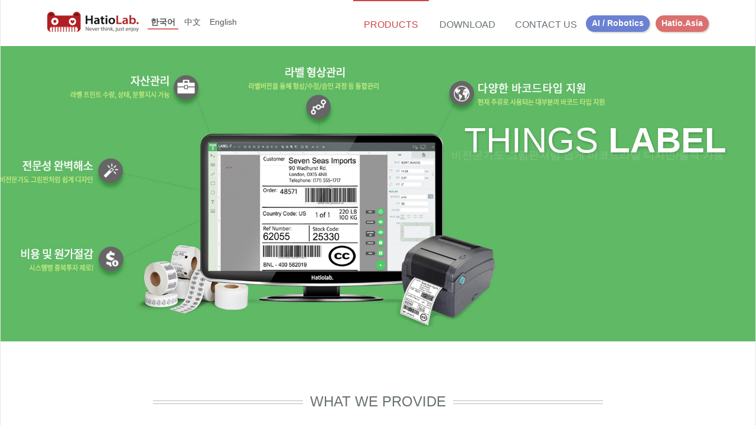

--- FILE ---
content_type: text/html; charset=utf-8
request_url: https://www.hatiolab.com/thingslabel.html
body_size: 4344
content:
<!DOCTYPE html>
<!--[if IE 8]> <html lang="en" class="ie8"> <![endif]-->
<!--[if IE 9]> <html lang="en" class="ie9"> <![endif]-->
<!--[if !IE]><!-->
<html lang="en">
  <!--<![endif]-->
  <head>
    <title>Hatiolab | Things label</title>

    <!-- Meta -->
    <meta charset="utf-8" />
    <meta name="viewport" content="width=device-width, initial-scale=1.0" />
    <meta name="description" content="" />
    <meta name="author" content="" />
    <meta
      name="keyword"
      content="smart logistics, smart logistics tracking, smart logistics services, manufacturing, smart manufacturing, monitoring, IoT, cobot, robot control"
    />

    <!-- Favicon -->
    <link rel="shortcut icon" href="favicon.ico" />

    <!-- CSS Global Compulsory -->
    <link
      rel="stylesheet"
      href="assets/plugins/bootstrap/css/bootstrap.min.css"
    />
    <link rel="stylesheet" href="assets/css/shop.style.css" />

    <!-- CSS Header and Footer -->
    <link rel="stylesheet" href="assets/css/headers/header-v5.css" />
    <link rel="stylesheet" href="assets/css/footers/footer-v4.css" />

    <!-- CSS Implementing Plugins -->
    <link rel="stylesheet" href="assets/plugins/animate.css" />

    <link
      rel="stylesheet"
      href="assets/plugins/font-awesome/css/font-awesome.min.css"
    />
    <link
      rel="stylesheet"
      href="assets/plugins/scrollbar/css/jquery.mCustomScrollbar.css"
    />
    <link
      rel="stylesheet"
      href="assets/plugins/owl-carousel2/assets/owl.carousel.css"
    />
    <link
      rel="stylesheet"
      href="assets/plugins/revolution-slider/rs-plugin/css/settings.css"
    />
    <link
      rel="stylesheet"
      href="assets/plugins/fancybox/source/jquery.fancybox.css"
    />
    <link
      rel="stylesheet"
      href="assets/plugins/cube-portfolio/cubeportfolio/css/cubeportfolio.min.css"
    />
    <link
      rel="stylesheet"
      href="assets/plugins/cube-portfolio/cubeportfolio/custom/custom-cubeportfolio.css"
    />

    <!-- CSS Theme -->
    <link
      rel="stylesheet"
      href="assets/css/theme-colors/default.css"
      id="style_color"
    />

    <!-- CSS Customization -->
    <link rel="stylesheet" href="assets/css/custom.css" />
    <link rel="stylesheet" href="assets/plugins/line-icons/line-icons.css" />

    <!--noto font include-->
    <link
      href="http://fonts.googleapis.com/earlyaccess/notosanskr.css"
      rel="stylesheet"
      type="text/css"
    />
  </head>

  <body class="header-fixed ko">
    <div class="wrapper">
      <!--=== Header v5 ===-->
      <div class="header-v5 header-static">
        <!-- Navbar -->
        <div class="navbar navbar-default mega-menu" role="navigation">
          <div class="container">
            <!-- Brand and toggle get grouped for better mobile display -->
            <div class="navbar-header">
              <button
                type="button"
                class="navbar-toggle"
                data-toggle="collapse"
                data-target=".navbar-responsive-collapse"
              >
                <span class="sr-only">Toggle navigation</span>
                <span class="icon-bar"></span>
                <span class="icon-bar"></span>
                <span class="icon-bar"></span>
              </button>
              <a class="navbar-brand" href="index.html">
                <img id="logo-header" src="assets/img/logo.png" alt="Logo" />
              </a>
              <ul class="language">
                <li><a href="index.html" class="ko">한국어</a></li>
                <li><a href="index_cn.html" class="cn">中文</a></li>
                <li><a href="index_en.html" class="en">English</a></li>
              </ul>
            </div>

            <!-- Collect the nav links, forms, and other content for toggling -->
            <div class="collapse navbar-collapse navbar-responsive-collapse">
              <!-- Nav Menu -->
              <ul class="nav navbar-nav">
                <!-- biz 
								<li class="dropdown mega-menu-fullwidth">
									<a href="javascript:void(0);" class="dropdown-toggle" data-hover="dropdown" data-toggle="dropdown">
										Business
									</a>
								</li>
								End biz -->

                <!-- product -->
                <li class="dropdown active">
                  <a
                    href="javascript:void(0);"
                    class="dropdown-toggle"
                    data-hover="dropdown"
                    data-toggle="dropdown"
                  >
                    Products
                  </a>
                  <ul class="dropdown-menu">
                    <li><a href="operato.html">OPERATO</a></li>
                    <li><a href="thingsboard.html">Things Board</a></li>
                    <li><a href="thingsfactory.html">Things Factory</a></li>
                    <li class="active">
                      <a href="thingslabel.html">Things Label</a>
                    </li>
                    <li><a href="thingsrtls.html">Things RTLS</a></li>
                    <li>
                      <a href="https://www.ai-doop.com/" target="_blank"
                        >AI / ROBOTICS</a
                      >
                    </li>
                    <!--li><a href="#">Things-QMS</a></li>
										<li><a href="#">Things-SCM</a></li>
										<li-><a href="#">Things-EDM</a></li-->
                  </ul>
                </li>
                <!-- End product -->

                <!-- component -->
                <!--li class="dropdown">
									<a href="javascript:void(0);" class="dropdown-toggle" data-hover="dropdown" data-toggle="dropdown">
										Component
									</a>
									<ul class="dropdown-menu">
										<li><a href="dataludi.html">Dataludi</a></li>
									</ul>
								</li-->
                <!-- End component -->

                <!-- Gifts -->
                <li class="mega-menu-fullwidth">
                  <a href="download.html" class="dropdown-toggle"> Download </a>
                </li>
                <!-- End Gifts -->

                <!-- support -->
                <li class="mega-menu-fullwidth">
                  <a href="contact.html" class="dropdown-toggle">
                    Contact Us
                  </a>
                </li>
                <!-- End support -->

                <!-- partner client begin -->
                <!-- <li class="mega-menu-fullwidth">
                  <a href="pnc.html" class="dropdown-toggle">
                    PARTNER & CLIENT
                  </a>
                </li> -->
                <!-- partner client End -->

                <!-- ai doop begin -->
                <li class="mega-menu-fullwidth">
                  <a
                    href="https://www.ai-doop.com/"
                    class="specialLink"
                    target="_blank"
                    >AI / Robotics</a
                  >
                </li>
                <!-- ai doop end -->

                <!-- hatioSEA begin -->
                <li class="mega-menu-fullwidth">
                  <a href="hatioAsia.html" class="specialMenu"> Hatio.Asia</a>
                </li>
                <!-- hatioSEA end -->
              </ul>
              <!-- End Nav Menu -->
            </div>
          </div>
        </div>
        <!-- End Navbar -->
      </div>
      <!--=== End Header v5 ===-->

      <!--=== Slider ===-->
      <div class="tp-banner-container">
        <div class="tp-banner">
          <ul>
            <!-- SLIDE -->
            <li
              class="revolution-mch-1"
              data-transition="fade"
              data-slotamount="5"
              data-masterspeed="1000"
              data-title="Slide 3"
            >
              <!-- MAIN IMAGE -->
              <img
                src="assets/img/4.jpg"
                alt="darkblurbg"
                data-bgfit="cover"
                data-bgposition="center center"
                data-bgrepeat="no-repeat"
              />

              <div
                class="tp-caption revolution-ch5 sft start scene5-text1"
                data-x="right"
                data-hoffset="5"
                data-y="130"
                data-speed="1500"
                data-start="500"
                data-easing="Back.easeInOut"
                data-endeasing="Power1.easeIn"
                data-endspeed="300"
              >
                Things <strong>Label</strong>
              </div>

              <!-- LAYER -->
              <div
                class="tp-caption revolution-ch4 sft scene5-text2"
                data-x="right"
                data-hoffset="-14"
                data-y="210"
                data-speed="1400"
                data-start="2000"
                data-easing="Power4.easeOut"
                data-endspeed="300"
                data-endeasing="Power1.easeIn"
                data-captionhidden="off"
                style="z-index: 6"
              >
                비전문가도 그림판처럼 쉽게 바코드라벨 디자인/출력 가능
              </div>

              <!-- LAYER -->
              <div
                class="tp-caption sft"
                data-x="right"
                data-hoffset="0"
                data-y="250"
                data-speed="1600"
                data-start="2400"
                data-easing="Power4.easeOut"
                data-endspeed="300"
                data-endeasing="Power1.easeIn"
                data-captionhidden="off"
                style="
                  z-index: 6;
                  font-weight: bold;
                  color: #fff;
                  font-size: 24px;
                  letter-spacing: -1px;
                "
              >
                기업용 라벨관리를 위한 통합솔루션
              </div>
            </li>
            <!-- END SLIDE -->
          </ul>
          <div class="tp-bannertimer tp-bottom"></div>
        </div>
      </div>
      <!--=== End Slider ===-->

      <!--=== Product Content ===-->
      <div class="container content-md">
        <div class="heading heading-v1 weProvide">
          <h2 class="margin-bottom-30">What We Provide</h2>
          <div>
            <div class="col-sm-6 col-md-4">
              <div class="content-boxes-v5 margin-bottom-30">
                <i class="rounded-x icon-wallet"></i>
                <div class="overflow-h">
                  <h3 class="no-top-space">중복투자 없는 저비용</h3>
                  <p>별도의 시스템별 중복투자 문제 해결</p>
                </div>
              </div>
            </div>
            <div class="col-sm-6 col-md-4">
              <div class="content-boxes-v5 margin-bottom-30">
                <i class="rounded-x icon-globe"></i>
                <div class="overflow-h">
                  <h3 class="no-top-space">라벨 통합관리 기능</h3>
                  <p>라벨 소스를 통합하여 관리 및 응용 가능</p>
                </div>
              </div>
            </div>
            <div class="col-sm-6 col-md-4">
              <div class="content-boxes-v5 margin-bottom-30">
                <i class="rounded-x icon-layers"></i>
                <div class="overflow-h">
                  <h3 class="no-top-space">라벨 형상관리</h3>
                  <p>라벨의 형상, 수정원인, 승인과정 관리</p>
                </div>
              </div>
            </div>
            <div class="col-sm-6 col-md-4">
              <div class="content-boxes-v5 margin-bottom-30">
                <i class="rounded-x icon-briefcase"></i>
                <div class="overflow-h">
                  <h3 class="no-top-space">편리해진 자산관리</h3>
                  <p>프린트 수량, 작동상태, 작업분할 등 관리가능</p>
                </div>
              </div>
            </div>
            <div class="col-sm-6 col-md-4">
              <div class="content-boxes-v5 margin-bottom-30">
                <i class="rounded-x icon-share"></i>
                <div class="overflow-h">
                  <h3 class="no-top-space">라벨 가시화 및 공유</h3>
                  <p>고객요구와 설계라벨의 결과 확인 및 공유</p>
                </div>
              </div>
            </div>
            <div class="col-sm-6 col-md-4">
              <div class="content-boxes-v5 margin-bottom-30">
                <i class="rounded-x icon-magic-wand"></i>
                <div class="overflow-h">
                  <h3 class="no-top-space">비전문가도 쉽게 라벨설계 가능</h3>
                  <p>전문인력만이 설계/수정 가능했던 장벽 해소</p>
                </div>
              </div>
            </div>
          </div>
          <div class="labelArch">
            <img src="assets/img/thingslabel-arch.png" alt="" />
          </div>
        </div>
      </div>
      <!--=== End Product Content ===-->

      <!--Services Section-->
      <section id="services">
        <div class="content-md bg-color-com service-section labelscreen">
          <div class="container">
            <div class="row g-mb-70 g-heading-v7 text-center">
              <div class="col-md-8 col-md-offset-2 col-sm-10 col-sm-offset-1">
                <h2 class="h2 g-color-white g-mb-30">Screenshot Let's Play</h2>
                <p class="g-color-white-darker">
                  다양한 종류의 바코드, 아직도 각각의 모델링 툴에서 디자인하고
                  프린트 하십니까?
                </p>
              </div>
            </div>

            <!-- Owl Carousel v4 we create amazing things-->
            <div class="owl-carousel-v4 owl-theme">
              <div class="owl-slider-v4">
                <div class="item">
                  <img src="assets/img/thingslabel-01.png" alt="" />
                  <h3 class="owl-h3">Label List</h3>
                  <p class="owl-p g-color-white-darker">
                    사내 각 용도별 다양한 종류의 라벨목록을 그룹화, 정렬, 검색
                    등 편리한 기능을 활용하여 관리할 수 있습니다.
                  </p>
                </div>

                <div class="item">
                  <img src="assets/img/thingslabel-02.png" alt="" />
                  <h3 class="owl-h3">Label Detail Information</h3>
                  <p class="owl-p g-color-white-darker">
                    라벨의 버전, 그룹, 사이즈, URL, 사용변수 등의 다양한 정보를
                    쉬운 User Interface로 제공합니다..
                  </p>
                </div>

                <div class="item">
                  <img src="assets/img/thingslabel-03.png" alt="" />
                  <h3 class="owl-h3">Label Modeling</h3>
                  <p class="owl-p g-color-white-darker">
                    그림판처럼 익숙하고 쉬운 툴 사용법 속성정의가 가능하며
                    별도의 코딩없이 변수정의까지!
                  </p>
                </div>

                <div class="item">
                  <img src="assets/img/thingslabel-04.png" alt="" />
                  <h3 class="owl-h3">Label Preview & Source Code</h3>
                  <p class="owl-p g-color-white-darker">
                    디자인한 라벨을 프린트 전 미리보기로 확인 할 수 있으며 변수
                    테스트 및 소스코드 확인이 가능합니다.
                  </p>
                </div>
              </div>
            </div>
            <!-- End Owl Carousel v4 -->
          </div>
        </div>
      </section>
      <!--End of Services Section-->

      <!--=== Footer v4 ===-->
      <div class="footer-v4">
        <div class="copyright">
          <div class="container">
            <div class="row">
              <div class="col-md-6">
                <p>&copy; Hatio, Lab. Inc. All rights reserved.</p>
              </div>
              <div class="col-md-6 morelink">
                <strong>Hatiolab SNS</strong>

                <a
                  href="https://www.facebook.com/Hatiolab-104023444762842"
                  target="_blank"
                >
                  <img src="assets/img/fb_logo.png" style="height: 14px" />
                  Facebook</a
                >

                <a
                  href="https://www.linkedin.com/company/hatiolab/"
                  target="_blank"
                >
                  <img src="assets/img/li_logo.png" style="height: 14px" />
                  Linkedin</a
                >

                <a
                  href="https://www.youtube.com/channel/UCTpKKLZ1pYB87yI-DoEpwfQ/featured"
                  target="_blank"
                >
                  <img src="assets/img/yt_logo.png" style="height: 14px" />
                  Youtube</a
                >
              </div>
            </div>
          </div>
        </div>
        <!--/copyright-->
      </div>
      <!--=== End Footer v4 ===-->
    </div>
    <!--/wrapper-->

    <!-- JS Global Compulsory -->
    <script src="assets/plugins/jquery/jquery.min.js"></script>
    <script src="assets/plugins/jquery/jquery-migrate.min.js"></script>
    <script src="assets/plugins/bootstrap/js/bootstrap.min.js"></script>
    <!-- JS Implementing Plugins -->
    <script src="assets/plugins/back-to-top.js"></script>
    <script src="assets/plugins/smoothScroll.js"></script>
    <script src="assets/plugins/jquery.parallax.js"></script>
    <script src="assets/plugins/owl-carousel2/owl.carousel.min.js"></script>
    <script src="assets/plugins/scrollbar/js/jquery.mCustomScrollbar.concat.min.js"></script>
    <script src="assets/plugins/revolution-slider/rs-plugin/js/jquery.themepunch.tools.min.js"></script>
    <script src="assets/plugins/revolution-slider/rs-plugin/js/jquery.themepunch.revolution.min.js"></script>
    <script src="assets/plugins/fancybox/source/jquery.fancybox.pack.js"></script>
    <script src="assets/plugins/cube-portfolio/cubeportfolio/js/jquery.cubeportfolio.min.js"></script>
    <!-- JS Customization -->
    <script src="assets/js/custom.js"></script>
    <!-- JS Page Level -->
    <script src="assets/js/shop.app.js"></script>
    <script src="assets/js/plugins/owl-carousel2.js"></script>
    <script src="assets/js/plugins/revolution-slider.js"></script>
    <script src="assets/js/plugins/style-switcher.js"></script>
    <script src="assets/js/plugins/fancy-box.js"></script>
    <script src="assets/js/plugins/cube-portfolio-5-fw.js"></script>
    <script>
      jQuery(document).ready(function () {
        App.init();
        App.initScrollBar();
        App.initParallaxBg();
        OwlCarousel.initOwlCarousel();
        RevolutionSlider.initRSfullWidth();
        StyleSwitcher.initStyleSwitcher();
        FancyBox.initFancybox();
        $(".add-to-cart").fancybox({
          maxWidth: 800,
          maxHeight: 600,
          fitToView: false,
          width: "60%",
          height: "60%",
          autoSize: false,
          closeClick: false,
        });
      });
    </script>
    <!--[if lt IE 9]>
      <script src="assets/plugins/respond.js"></script>
      <script src="assets/plugins/html5shiv.js"></script>
      <script src="assets/js/plugins/placeholder-IE-fixes.js"></script>
    <![endif]-->
  </body>
</html>


--- FILE ---
content_type: text/css; charset=utf-8
request_url: https://www.hatiolab.com/assets/css/shop.style.css
body_size: 8844
content:
/*
 * Template Name: Unify - Responsive Bootstrap Template
 * Description: Business, Corporate, Portfolio, E-commerce, Blog and One Page Template.
 * Version: 1.9
 * Author: @htmlstream
 * Website: http://htmlstream.com
*/

/*Import Global Compulsory CSS Files*/
@import url(app.css);
@import url(blocks.css);

/*Import CSS Plugins*/
@import url(plugins/style-switcher.css);

* {
  font-family: "Open Sans", sans-serif;
}

h1,
h2,
h3,
h4,
h5,
h6 {
  color: #687074;
}

p {
  color: #888;
  font-size: 14px;
}

a {
  color: #18ba9b;
  text-decoration: none;
}

a:hover {
  color: #18ba9b;
  text-decoration: underline;
}

ul.list-inline {
  margin-left: 0;
}

li:first-child {
  padding-left: 0;
}

@media (min-width: 768px) {
  .g-blur {
    overflow: hidden;
  }
  .g-blur .wrapper,
  .g-blur .outside-more-articles {
    filter: url('data:image/svg+xml;utf8,<svg version="1.1" xmlns="http://www.w3.org/2000/svg"><filter id="blur"><feGaussianBlur stdDeviation="7" /></filter></svg>#blur');
    filter: progid:DXImageTransform.Microsoft.Blur(PixelRadius='7');
    -webkit-filter: blur(7px);
    -moz-filter: blur (7px);
    -ms-filter: blur(7px);
    filter: blur(7px);
  }
  body.header-fixed-space-v2.g-blur {
    padding-top: 0;
  }
}

/*Boxed Layout
------------------------------------*/
.wrapper {
  background: #fff;
}

.boxed-layout {
  padding: 0;
  box-shadow: 0 0 5px #ccc;
  margin-left: auto !important;
  margin-right: auto !important;
  background: url(../img/patterns/15.png) repeat;
}

/*Heading
------------------------------------*/
.heading h2 {
  color: #687074;
  font-size: 24px;
  text-transform: uppercase;
}

.heading h2:before,
.heading h2:after {
  width: 100%;
}

@media (max-width: 991px) {
  .heading h2:before,
  .heading h2:after {
    width: 65%;
  }
}

@media (max-width: 768px) {
  .heading h2:before,
  .heading h2:after {
    width: 35%;
  }
}

@media (max-width: 600px) {
  .heading h2 {
    font-size: 19px;
  }

  .heading h2:before,
  .heading h2:after {
    width: 15%;
  }
}

/*Illustration v1
------------------------------------*/
/*Illustration v1*/
.illustration-v1 {
  display: block;
  overflow: hidden;
  min-height: 170px;
  position: relative;
  background-size: cover;
  background-position: center center;
}

.illustration-v1:before {
  top: 0;
  left: 0;
  right: 0;
  width: 100%;
  height: 100%;
  content: " ";
  position: absolute;
  background: rgba(42, 42, 42, 0.3);
}

.illustration-v1:hover {
  text-decoration: none;
}

.illustration-v1 .illustration-bg {
  width: 100%;
  display: table;
  min-height: 170px;
  background-clip: padding-box;
}

.illustration-v1 .illustration-ads {
  width: 100%;
  height: 170px;
  overflow: hidden;
  text-align: center;
  display: table-cell;
  vertical-align: middle;
  padding: 15px 20px 20px;
  background-clip: padding-box;
}

/*Illustration Advertaisemnt Details v1*/
.illustration-v1.illustration-img1 {
  width: 100%;
  overflow: hidden;
  background-image: url(../img/blog/07.jpg);
  transition: all 0.3s ease-in-out;
}

.illustration-v1.illustration-img1:hover {
  transform: scale(1.05);
}

.illustration-v1 .ad-details-v1 h3 {
  color: #fff;
  font-size: 30px;
  line-height: 30px;
  position: relative;
  margin-bottom: 35px;
  font-weight: normal;
}

.illustration-v1 .ad-details-v1 h3:after {
  left: 50%;
  z-index: 1;
  width: 30px;
  height: 3px;
  content: " ";
  bottom: -17px;
  background: #fff;
  margin-left: -15px;
  position: absolute;
}

.illustration-v1 .ad-details-v1 .btn-brd {
  font-weight: 400;
  border-width: 2px;
}

.illustration-v1 .ad-details-v1 .btn-brd:hover {
  border-width: 2px;
}

.illustration-v1 .ad-details-v1 .btn-u {
  padding: 5px 30px;
}

/*Illustration Advertaisemnt Details v2*/
.illustration-v1.illustration-img2 {
  width: 100%;
  overflow: hidden;
  background-image: url(../img/blog/08.jpg);
  transition: all 0.3s ease-in-out;
}

.illustration-v1.illustration-img2:hover {
  -transform: scale(1.05);
}

.illustration-v1 .ad-details-v2 span.item-time {
  color: #fff;
  padding: 0 10px;
  font-size: 18px;
  font-weight: 400;
  position: relative;
  display: inline-block;
  text-transform: uppercase;
}

.illustration-v1 .ad-details-v2 span.item-time:before,
.illustration-v1 .ad-details-v2 span.item-time:after {
  top: 15px;
  width: 40%;
  height: 2px;
  content: " ";
  background: #fff;
  position: absolute;
}

.illustration-v1 .ad-details-v2 span.item-time:before {
  left: 100%;
}
.illustration-v1 .ad-details-v2 span.item-time:after {
  right: 100%;
}

.illustration-v1 .ad-details-v2 span.item-name {
  color: #fff;
  display: block;
  font-size: 60px;
  line-height: 60px;
  position: relative;
  font-weight: normal;
  text-transform: uppercase;
}

/*Illustration v2
------------------------------------*/
/*Owl Navigation*/
.illustration-v2 .customNavigation {
  text-align: center;
}

.illustration-v2 .customNavigation a.owl-btn {
  color: #ccc;
  width: 30px;
  height: 30px;
  font-size: 17px;
  cursor: pointer;
  background: none;
  line-height: 22px;
  text-align: center;
  display: inline-block;
  border: 2px solid #ddd;
}

.illustration-v2 .owl-pagination {
  display: none;
}

.illustration-v2 .customNavigation a.owl-btn:hover {
  color: #555;
  border-color: #777;
  transition: all 0.2s ease-in-out;
}

.illustration-v2 .customNavigation a.owl-btn.prev i {
  margin-left: -2px;
}
.illustration-v2 .customNavigation a.owl-btn.next i {
  margin-right: -2px;
}

/*Illustration-v2*/
.illustration-v2 .item {
  margin: 0 10px;
  padding-bottom: 5px;
}

.illustration-v2 .product-img {
  position: relative;
}

.illustration-v2 .product-img-brd {
  box-shadow: 0 0 3px #ccc;
}

.illustration-v2 a.product-review {
  left: 0;
  bottom: 0;
  color: #fff;
  width: 100%;
  padding: 5px 0;
  font-size: 12px;
  text-align: center;
  position: absolute;
  text-transform: uppercase;
  background: rgba(0, 0, 0, 0.5);
}

/*Add to Cart*/
.illustration-v2 .add-to-cart {
  left: 0;
  right: 0;
  top: 0;
  z-index: 1;
  width: 100%;
  border: none;
  padding: 0;
  text-align: center;
  position: absolute;
  opacity: 0;
}

.illustration-v2 .add-to-cart:hover {
  opacity: 1;
  transition: opacity 0.3s ease-in;
}
.illustration-v2 .add-to-cart img {
  width: 100%;
}

.illustration-v2 .add-to-cart:hover i {
  color: #fff;
  border-color: #fff;
}

.illustration-v2 .product-img:hover .add-to-cart {
  visibility: visible;
}

/*List Product Description*/
.list-product-description {
  padding: 20px 10px;
}

.list-product-description img {
  padding-right: 15px;
  border-right: 1px solid #dedede;
}

@media (max-width: 768px) {
  .list-product-description img {
    padding-right: 0;
    border-right: none;
  }
}

/*Product Description*/
.product-description {
  padding: 10px;
  overflow: hidden;
}

.product-description .title-price {
  color: #687074;
  font-size: 18px;
}

.product-description h4.title-price {
  margin: 2px 0 0;
}

.product-description h4.title-price a {
  color: #687074;
}

.product-description h4.title-price a:hover {
  color: #e75e5e;
}

.product-description .product-price {
  text-align: right;
  padding-left: 10px;
}

.product-description .product-price span {
  display: block;
}

.product-description .line-through {
  color: #c9253c;
  text-decoration: line-through;
}

.product-description .gender {
  color: #999;
  display: block;
  font-size: 14px;
}

.product-description .product-ratings {
  overflow: hidden;
}

/*Product Description v2*/
.product-description-v2 .title-price {
  color: #687074;
  font-size: 18px;
}

.product-description-v2 span.title-price {
  margin-right: 15px;
}

.product-description-v2 .title-price a {
  color: #687074;
}

.product-description-v2 h4.title-price a:hover {
  color: #18ba9b;
}

.product-description-v2 .title-price.line-through {
  color: #c9253c;
  text-decoration: line-through;
}

/*Rating*/
.product-ratings li {
  padding: 0;
}

.product-ratings li .rating {
  color: #8bdccd;
  font-size: 14px;
}

.product-ratings li .rating-selected {
  color: #18ba9b;
  font-size: 14px;
}

/*Like Icon*/
.product-ratings li.like-icon {
  float: right;
}

.product-ratings li.like-icon a {
  color: #8bdccd;
}

.product-ratings li.like-icon .tooltip {
  font-size: 12px;
  font-weight: 400;
  text-transform: uppercase;
}

.product-ratings li.like-icon a:hover {
  color: #18ba9b;
  text-decoration: none;
}

/*Reply*/
.product-ratings li.reply a {
  color: #18ba9b;
}

/*Illustration v3
------------------------------------*/
/*Illustration v3*/
.illustration-v3 {
  display: block;
  overflow: hidden;
  min-height: 400px;
  position: relative;
  background-size: cover;
  background-position: center center;
}

.illustration-v3:before {
  top: 0;
  left: 0;
  right: 0;
  width: 100%;
  height: 100%;
  content: " ";
  position: absolute;
  background: rgba(42, 42, 42, 0.3);
}

.illustration-v3:hover {
  text-decoration: none;
}

.illustration-v3 .illustration-bg {
  width: 100%;
  display: table;
  min-height: 400px;
  background-clip: padding-box;
}

.illustration-v3 .illustration-ads {
  width: 100%;
  height: 400px;
  overflow: hidden;
  text-align: center;
  display: table-cell;
  vertical-align: middle;
  padding: 15px 20px 20px;
  background-clip: padding-box;
}

/*Illustration Images*/
.illustration-v3.illustration-img1,
.illustration-v3.illustration-img2,
.illustration-v3.illustration-img3 {
  transition: all 0.3s ease-in-out;
}

.illustration-v3.illustration-img1 {
  background-image: url(../img/blog/13.jpg);
}

.illustration-v3.illustration-img2 {
  background-image: url(../img/blog/14.jpg);
}

.illustration-v3.illustration-img3 {
  background-image: url(../img/blog/15.jpg);
}

.illustration-v3.illustration-img1:hover,
.illustration-v3.illustration-img2:hover,
.illustration-v3.illustration-img3:hover {
  transform: scale(1.05);
}

.illustration-v3 .illustration-v3-category {
  top: 0;
  left: 0;
  right: 0;
  z-index: 1;
  display: block;
  position: relative;
  border-top: 5px solid rgba(255, 255, 255, 0.5);
  border-bottom: 5px solid rgba(255, 255, 255, 0.5);
}

.illustration-v3 span.product-category {
  color: #fff;
  display: block;
  font-size: 35px;
  font-weight: 600;
  line-height: 50px;
  letter-spacing: 12px;
  text-transform: uppercase;
}

.illustration-v3 span.product-amount {
  color: #ddd;
  font-size: 24px;
}

/*Twitter Block
------------------------------------*/
.twitter-block {
  padding: 25px 0 75px;
  background: url(../img/twitter-bg.jpg) repeat;
}

/*Heading*/
.twitter-block .heading h2 {
  color: #fff;
  font-size: 24px;
}

.twitter-block .heading h2:before,
.twitter-block .heading h2:after {
  border-color: #777;
}

/*Carousel*/
.twitter-block .item {
  padding: 0 150px;
  text-align: center;
}

@media (max-width: 991px) {
  .twitter-block .item {
    padding: 0 100px;
  }
}

.twitter-block .item p {
  color: #fff;
  font-size: 18px;
}

@media (max-width: 768px) {
  .twitter-block .item p {
    font-size: 14px;
    font-weight: 200;
  }
}

.twitter-block .item a {
  color: #18ba9b;
}

.twitter-block .twitter-icons i {
  font-size: 18px;
}

.twitter-block .twitter-icons i:hover {
  color: #fff;
}

.twitter-block .carousel-control {
  top: 50%;
  color: #fff;
  font-size: 40px;
  margin-top: -30px;
}

.twitter-block .carousel-control.left {
  left: -10px;
}
.twitter-block .carousel-control.right {
  right: -10px;
}

.twitter-block .carousel-indicators {
  bottom: -50px;
}

/*Product Service
------------------------------------*/
.product-service .product-service-heading {
  padding: 10px 0;
  text-align: center;
  background: #18ba9b;
}

.product-service:hover .product-service-heading {
  background: #8bdccd;
  transition: all 0.3s ease-in-out;
}

.product-service .product-service-heading i {
  color: #fff;
  font-size: 40px;
}

.product-service .product-service-in {
  padding: 15px 30px;
  text-align: center;
  border-left: 1px solid #e0e0e0;
  border-right: 1px solid #e0e0e0;
  border-bottom: 1px solid #e0e0e0;
}

.product-service .product-service-in h3 {
  color: #555;
  font-size: 20px;
  font-weight: 400;
  text-transform: uppercase;
}

.product-service .product-service-in a {
  color: #c9253c;
  font-size: 14px;
  font-weight: 400;
}

/*Collection Banner
------------------------------------*/
.collection-banner {
  padding: 50px 0;
  position: relative;
  background-size: cover;
  background-repeat: no-repeat;
  background-position: center center;
  background-image: url(../img/collection-bg.jpg);
}

.collection-banner:before {
  top: 0;
  left: 0;
  width: 100%;
  height: 100%;
  content: " ";
  position: absolute;
  background: rgba(0, 0, 0, 0.3);
}

.collection-banner h2 {
  color: #fff;
  font-size: 36px;
  line-height: 40px;
  margin: 12px 0 15px;
  text-transform: uppercase;
}

.collection-banner p {
  color: #eee;
}

/*Percent Off*/
.collection-banner .percent-numb {
  color: #fff;
  float: left;
  padding: 10px 0;
  font-size: 200px;
  font-weight: 400;
  line-height: 150px;
  margin-right: 15px;
}

.collection-banner .percent-off {
  float: left;
  margin-right: 30px;
}

.collection-banner .percent-off span {
  color: #fff;
  display: block;
}

.collection-banner .percent-off span.discount-percent {
  font-size: 70px;
  margin-top: 30px;
  font-weight: 200;
  line-height: 80px;
}

.collection-banner .percent-off span.discount-off {
  font-size: 40px;
  font-weight: 400;
  text-transform: uppercase;
}

@media (min-width: 992px) and (max-width: 1199px) {
  .collection-banner h2 {
    font-size: 30px;
  }

  .collection-banner h3 {
    font-size: 145px;
  }

  .collection-banner .percent-off span.discount-percent {
    font-size: 70px;
    margin-top: 35px;
    line-height: 60px;
  }

  .collection-banner .percent-off span.discount-off {
    font-size: 30px;
  }
}

@media (max-width: 514px) {
  .collection-banner h3 {
    font-size: 145px;
  }

  .collection-banner .percent-off span.discount-percent {
    font-size: 70px;
    margin-top: 35px;
    line-height: 60px;
  }

  .collection-banner .percent-off span.discount-off {
    font-size: 30px;
  }
}

/*New Offers*/
.collection-banner .new-offers {
  top: -30px;
  right: 0;
  width: 80px;
  height: 80px;
  position: absolute;
  padding: 20px 10px;
  text-align: center;
  display: inline-block;
}

.collection-banner .new-offers p {
  color: #fff;
  font-size: 21px;
  font-weight: 600;
  margin-bottom: 0;
  line-height: 17px;
}

.collection-banner .new-offers span {
  color: #fff;
  font-size: 14px;
}

@media (max-width: 400px) {
  .collection-banner .new-offers {
    top: -50px;
    right: 10px;
  }
}

/*Illustration v4
------------------------------------*/
.illustration-v4 .thumb-product {
  padding: 10px;
  overflow: hidden;
  margin-bottom: 20px;
}

.illustration-v4 .thumb-product:hover {
  box-shadow: 0 0 3px #dedede;
}

.illustration-v4 .heading h2 {
  font-size: 18px;
}

.illustration-v4 .heading h2:before,
.illustration-v4 .heading h2:after {
  width: 50%;
}

.illustration-v4 img.thumb-product-img {
  float: left;
  width: 100px;
  height: 100px;
  margin-right: 25px;
}

.illustration-v4 .thumb-product-in {
  overflow: hidden;
  margin-top: 15px;
}

.illustration-v4 .thumb-product-in h4 {
  margin: 0 0 2px;
}

.illustration-v4 .thumb-product-in h4 a {
  color: #687074;
  font-size: 18px;
}

.illustration-v4 .thumb-product-in h4 a:hover {
  color: #18ba9b;
}

.illustration-v4 .thumb-product-in span {
  display: block;
}

.illustration-v4 span.thumb-product-type {
  color: #999;
  font-size: 14px;
}

.illustration-v4 .thumb-product-price {
  color: #687074;
  font-size: 16px;
}

.illustration-v4 .thumb-product-price.line-through {
  color: #c9253c;
  text-decoration: line-through;
}

.illustration-v4 .thumb-product-purchase {
  color: #ccc;
  float: right;
  margin-top: 3px;
}

.illustration-v4 .thumb-product-purchase a {
  color: #8bdccd;
}

.illustration-v4 .thumb-product-purchase i {
  top: 1px;
  font-size: 16px;
  position: relative;
}

.illustration-v4 .thumb-product-purchase a:hover {
  color: #18ba9b;
  text-decoration: none;
}

/*Owl Carousel v2
------------------------------------*/
.owl-slider-v2 .owl-wrapper-outer {
  margin-bottom: 20px;
}

.owl-slider-v2 .item {
  margin: 0 10px;
  text-align: center;
  padding: 7px 0;
  position: relative;
  border: 1px solid #e4e2e2;
}

.owl-slider-v2 .item img {
  width: 150px;
  height: auto;
}

/*Owl Pagination*/
.owl-slider-v2 .owl-pagination {
  text-align: center !important;
}

.owl-slider-v2 .owl-controls .owl-page.active span,
.owl-slider-v2 .owl-controls.clickable .owl-page:hover span {
  opacity: 1;
  background: #888;
  filter: Alpha(Opacity=100);
}

.owl-slider-v2 .owl-controls .owl-page span {
  border: 1px solid #999 !important;
}

.owl-slider-v2 .owl-controls .owl-page {
  zoom: 1;
  display: inline-block;
}

.owl-slider-v2 .owl-controls .owl-page span {
  width: 12px;
  height: 12px;
  opacity: 0.3;
  display: block;
  margin: 5px 3px;
  background: transparent;
  border-radius: 50% !important;
}

/*Shop-subscribe
------------------------------------*/
.shop-subscribe {
  padding: 20px 0;
  background: #18ba9b;
}

.shop-subscribe h2 {
  margin: 0;
  color: #fff;
  font-size: 24px;
  font-weight: 200;
  text-transform: uppercase;
}

/*Input Form Control*/
.shop-subscribe input {
  border-color: #fff;
  border-right: none;
  background: transparent;
}

.shop-subscribe .form-control {
  color: #fff;
  font-size: 14px;
  font-weight: 200;
}

.shop-subscribe .form-control:focus {
  box-shadow: none;
  border-color: #fff;
}

.shop-subscribe .form-control::-moz-placeholder {
  color: #fff;
}
.shop-subscribe .form-control:-ms-input-placeholder {
  color: #fff;
}
.shop-subscribe .form-control::-webkit-input-placeholder {
  color: #fff;
}

.shop-subscribe .input-group-btn {
  border-color: #fff;
  background: transparent;
}

.shop-subscribe .input-group-btn .btn {
  border: 1px solid #fff;
  background: transparent;
}

.shop-subscribe .input-group-btn i {
  color: #fff;
  font-size: 16px;
  font-weight: 200;
}

/*Shop Product
------------------------------------*/
.shop-product {
  background: #f8f8f8;
  padding: 10px 0 30px;
  border-bottom: 1px solid #dedede;
}

.shop-product h2 {
  float: left;
  color: #687074;
  font-size: 26px;
  text-transform: uppercase;
}

/*Shp Product Title*/
.shop-product .shop-product-heading {
  overflow: hidden;
  margin-bottom: 12px;
  border-bottom: 1px solid #dedede;
}

.shop-product .shop-product-social {
  float: right;
  margin-top: 11px;
}

.shop-product .shop-product-social li i {
  color: #dedede;
  font-size: 26px;
  display: inline-block;
}

.shop-product .shop-product-social li i:hover {
  color: #18ba9b;
  text-decoration: none;
}

/*Product Ratings*/
.shop-product .product-review-list {
  margin-left: 20px;
}

.shop-product .product-review-list,
.shop-product .product-review-list a {
  color: #999;
  font-size: 14px;
}

.shop-product .product-review-list a:hover {
  color: #18ba9b;
}

/*Shop Product Prices*/
.shop-product .shop-product-prices li:first-child {
  padding-left: 0;
}

.shop-product .shop-product-prices li {
  font-size: 30px;
}

.shop-product .line-through {
  color: #bbb;
  text-decoration: line-through;
}

/*Badge*/
.shop-product .time-day-left {
  top: -6px;
  color: #fff;
  font-size: 12px;
  padding: 3px 8px;
  margin-left: 40px;
  position: relative;
}

/*Shop Product Title*/
.shop-product h3.shop-product-title {
  color: #555;
  font-size: 14px;
  margin-bottom: 10px;
  text-transform: uppercase;
}

/*Product Size*/
.shop-product .product-size input {
  left: -9999px;
  position: absolute;
}

.shop-product .product-size label {
  width: 50px;
  height: 50px;
  float: right;
  padding: 6px 0;
  display: block;
  color: #dedede;
  font-size: 24px;
  text-align: center;
  background: #f8f8f8;
  text-transform: uppercase;
  border: 2px solid #dedede;
}

.shop-product .product-size label {
  transition: color 0.3s;
}

.shop-product .product-size label:hover {
  color: #18ba9b;
  cursor: pointer;
  border-color: #18ba9b;
}

.shop-product .product-size input:checked ~ label {
  color: #18ba9b;
  border-color: #18ba9b;
}

/*Product Color*/
.shop-product .product-color input {
  left: -9999px;
  position: absolute;
}

.shop-product .product-color label {
  width: 50px;
  height: 50px;
  float: right;
  padding: 5px;
  display: block;
  font-size: 24px;
  text-align: center;
}

.shop-product .product-color label.color-one {
  background: #646969;
}

.shop-product .product-color label.color-two {
  background: #e4e4e2;
}

.shop-product .product-color label.color-three {
  background: #171a2e;
}

.shop-product .product-color label {
  transition: color 0.3s;
}

.shop-product .product-color label:hover {
  cursor: pointer;
  border: 2px solid #18ba9b;
}

.shop-product .product-color input:checked ~ label {
  border: 2px solid #18ba9b;
}

/*Product Quantity*/
.shop-product .product-quantity {
  float: left;
  margin-right: 30px;
}

.shop-product .quantity-button {
  color: #555;
  width: 55px;
  height: 50px;
  padding: 5px;
  border: none;
  outline: none;
  cursor: pointer;
  font-size: 20px;
  background: #eee;
  text-align: center;
  font-weight: normal;
  white-space: nowrap;
  display: inline-block;
  background-image: none;
}

.shop-product .quantity-field {
  width: 55px;
  height: 50px;
  outline: none;
  margin: 0 -4px;
  font-size: 20px;
  text-align: center;
  border: 1px solid #eee;
}

/*Add to Wishlist*/
.add-to-wishlist-brd {
  padding-bottom: 10px;
  border-bottom: 1px solid #dedede;
}

.add-to-wishlist li {
  padding-left: 20px;
  margin-right: 10px;
  border-left: 1px solid #dedede;
}

.add-to-wishlist li:first-child {
  padding-left: 0;
  border-left: none;
}

.add-to-wishlist i {
  color: #8bdccd;
  font-size: 16px;
  margin-right: 7px;
}

.add-to-wishlist a {
  color: #999;
  font-size: 14px;
}

.add-to-wishlist a:hover,
.add-to-wishlist .wishlist-in:hover i,
.add-to-wishlist .compare-in:hover i {
  color: #18ba9b;
  text-decoration: none;
}

.add-to-wishlist .wishlist-in:hover i,
.add-to-wishlist .compare-in:hover i {
  transition: all 0.3s ease-in-out;
}

.wishlist-category a {
  color: #18ba9b;
}

/*Headline Left*/
.headline-left {
  position: relative;
}

.headline-left h2 {
  color: #555;
  font-size: 18px;
  position: relative;
  margin-bottom: 20px;
  padding-bottom: 10px;
}

.headline-left h2:after {
  left: 1px;
  z-index: 1;
  width: 30px;
  height: 2px;
  content: " ";
  bottom: -5px;
  position: absolute;
  background: #dedede;
}

/*Specifies List*/
.specifies-list li {
  color: #999;
}

.specifies-list li i {
  margin-right: 8px;
}

.specifies-list li span {
  color: #777;
}

/*Product Comment*/
.product-comment {
  padding: 20px;
  border: 1px solid #f0f0f0;
}

@media (min-width: 768px) {
  .product-comment .product-comment-in .product-comment-in {
    margin-left: 50px;
    padding-top: 30px;
    border-top: 1px solid #eee;
  }
}

.product-comment .product-comment-in:after,
.product-comment .product-comment-in:before {
  content: " ";
  display: table;
}

.product-comment .product-comment-in:after {
  clear: both;
}

.product-comment img.product-comment-img {
  float: left;
  width: 50px;
  height: 50px;
  margin-right: 15px;
}

.product-comment .product-comment-dtl {
  overflow: hidden;
  margin-bottom: 10px;
  padding-bottom: 10px;
}

.product-comment .product-comment-dtl h4 {
  color: #555;
  font-size: 18px;
  overflow: hidden;
}

.product-comment .product-comment-dtl h4 small {
  color: #888;
  float: right;
  display: block;
  margin-top: 6px;
}

.sky-changes-4 label.label-v2 {
  color: #999;
  display: block;
  font-size: 14px;
  font-weight: 400;
}

.sky-changes-4 h3 {
  color: #555;
}

/*Review Submit*/
.review-submit {
  overflow: hidden;
}

.stars-ratings {
  float: left;
}

.stars-ratings li {
  padding: 0;
}

.stars-ratings input {
  left: -9999px;
  position: absolute;
}

.stars-ratings label {
  float: right;
  height: 17px;
  display: block;
  padding: 0 2px;
  font-size: 14px;
  cursor: pointer;
  line-height: 17px;
}

.stars-ratings label {
  color: #8bdccd;
  transition: color 0.3s;
}

.stars-ratings input + label:hover,
.stars-ratings input + label:hover ~ label {
  color: #18ba9b;
}

.stars-ratings input:checked ~ label {
  color: #18ba9b;
}

.review-submit button.btn-u.pull-right {
  margin-top: -17px;
}

/*Stars Ratings Label*/
.stars-ratings-label label {
  font-size: 24px;
  margin: 0 4px 5px;
}

/*Owl Slider v3
------------------------------------*/
.owl-slider-v3 .owl-pagination {
  text-align: center !important;
}

.owl-slider-v3 .owl-wrapper-outer {
  margin-bottom: 20px;
}

.owl-slider-v3.owl-theme .owl-controls .owl-page.active span,
.owl-slider-v3.owl-theme .owl-controls.clickable .owl-page:hover span {
  opacity: 1;
  background: #18ba9b;
}

.owl-slider-v3.owl-theme .owl-controls .owl-page {
  zoom: 1;
  display: inline-block;
}

.owl-slider-v3.owl-theme .owl-controls .owl-page span {
  width: 12px;
  height: 12px;
  opacity: 0.3;
  display: block;
  margin: 5px 3px;
  background: #bbb;
  border-radius: 50% !important;
}

.owl-slider-v3 .item {
  margin: 0 1px;
}

/*Filter By Block
------------------------------------*/
/*Panel Group*/
.filter-by-block h1 {
  color: #fff;
  width: 100%;
  font-size: 24px;
  padding: 7px 10px;
  text-align: center;
  margin-bottom: 5px;
  background: #18ba9b;
  text-transform: uppercase;
}

.filter-by-block .panel-default {
  border-color: #dedede;
}

.filter-by-block .panel-heading {
  padding: 0;
  background: inherit;
}

.filter-by-block .panel-title {
  overflow: hidden;
}

.filter-by-block .panel-group h2 a {
  color: #687074;
  display: block;
  font-size: 20px;
  padding: 10px 15px;
  border-bottom: 1px solid #dedede;
}

.filter-by-block .panel-group h2 i {
  float: right;
  font-size: 18px;
  margin-top: 8px;
}

.filter-by-block .panel-group h2 a:hover {
  color: #687074;
  text-decoration: none;
}

.filter-by-block .panel-body {
  padding: 15px 20px;
  border-top: none !important;
}

/*Checkbox List*/
.checkbox-list {
  margin-bottom: 0;
}

.checkbox-list li {
  margin-top: 10px;
}

.checkbox-list li:first-child {
  margin-top: 0;
}

.checkbox-list .checkbox {
  display: block;
  overflow: hidden;
  position: relative;
}

.checkbox-list .checkbox {
  color: #999;
  margin: 4px 0;
  cursor: pointer;
  font-size: 14px;
  line-height: 25px;
  padding-left: 27px;
}

.checkbox-list .checkbox input {
  left: -9999px;
  position: absolute;
}

.checkbox-list .checkbox i {
  left: 0;
  top: 5px;
  width: 15px;
  height: 15px;
  outline: none;
  display: block;
  background: #fff;
  border-width: 2px;
  position: absolute;
  border-style: solid;
}

.checkbox-list .checkbox input + i:after {
  opacity: 0;
  position: absolute;
}

.checkbox-list .checkbox input + i:after {
  top: -3px;
  left: -2px;
  width: 15px;
  height: 15px;
  content: "\f00c";
  text-align: center;
  font: normal 8px/17px FontAwesome;
}

.checkbox-list .checkbox input:checked + i:after {
  opacity: 1;
}

.checkbox-list .checkbox i {
  border-color: #8bdccd;
  transition: border-color 0.3s;
}

.checkbox-list .checkbox:hover i {
  border-color: #18ba9b;
}

.checkbox-list .checkbox input:focus + i {
  border-color: #18ba9b;
}

.checkbox-list .checkbox input + i:after {
  color: #18ba9b;
}
.checkbox-list .checkbox input:checked + i {
  border-color: #18ba9b;
}

.checkbox-list .checkbox small {
  float: right;
}

.checkbox-list .checkbox small a {
  color: #18ba9b;
  font-size: 12px;
}

/*Slider Snap*/
.slider-snap {
  margin: 20px 0;
}

.slider-snap.noUi-background {
  box-shadow: inset 0px 1px 1px 0px #b5b5b5;
}

.slider-snap.noUi-connect {
  background: #18ba9b;
}

.slider-snap.noUi-horizontal {
  height: 10px;
  background: #f8f8f8;
  border-radius: 4px !important;
}

.slider-snap.noUi-horizontal .noUi-handle {
  width: 25px;
  height: 20px;
  border-radius: 3px !important;
  box-shadow: 0 1px 1px 0 #b5b5b5;
}

.slider-snap .noUi-handle:before,
.slider-snap .noUi-handle:after {
  left: 9px;
  height: 7px;
}

.slider-snap .noUi-handle:after {
  left: 13px;
}

.slider-snap-text {
  text-align: center;
}

.slider-snap-text span {
  position: relative;
}

.slider-snap-text span + span:before {
  top: -2px;
  left: -15px;
  content: "\2013";
  position: absolute;
}

.slider-snap-text span:after {
  left: 0;
  top: -1px;
  content: "\0024";
  position: absolute;
}

.slider-snap-text span {
  color: #999;
  font-size: 16px;
  font-weight: 600;
  padding: 0 19px 0 11px;
}

/*Product Color List*/
.product-color-list {
  margin-bottom: 0;
  text-align: center;
}

.product-color-list .list-inline > li {
  padding-left: 0;
}

.product-color-list li {
  padding: 2px;
}

.product-color-list li img {
  width: 24px;
  height: 24px;
}

.product-color-list li:first-child {
  padding-left: 0;
}

/*Result Category*/
.result-category {
  overflow: hidden;
  margin-bottom: 5px;
}

.result-category h2 {
  float: left;
  font-size: 30px;
  margin-right: 20px;
  text-transform: uppercase;
}

.result-category .badge-results {
  top: 12px;
  color: #fff;
  font-size: 12px;
  padding: 3px 8px;
  position: relative;
}

/*Grid List Icons*/
.grid-list-icons {
  float: right;
  margin-top: 9px;
}

.grid-list-icons i {
  color: #fff;
  width: 30px;
  height: 30px;
  padding: 6px;
  font-size: 18px;
  line-height: 20px;
  text-align: center;
  background: #18ba9b;
  display: inline-block;
}

.grid-list-icons i:hover {
  background: #8bdccd;
  text-decoration: none;
}

/*Sort List Button*/
.sort-list-btn {
  float: right;
  margin: 6px 15px 0 0;
}

.sort-list-btn h3 {
  float: left;
  color: #555;
  font-size: 14px;
  margin-right: 10px;
}

.sort-list-btn .btn {
  margin-top: 2px;
}

.sort-list-btn .btn .caret {
  margin-left: 50px;
}

.sort-list-btn .btn-default {
  color: #999;
  font-size: 13px;
  border-color: #dedede;
}

.sort-list-btn .btn-default:hover,
.sort-list-btn .btn-default:focus,
.sort-list-btn .btn-default:active,
.sort-list-btn .btn-default.active,
.sort-list-btn .open > .dropdown-toggle.btn-default {
  color: #999;
  box-shadow: none;
  background: inherit;
  border-color: #dedede;
}

.sort-list-btn .dropdown-menu {
  box-shadow: 0 5px 5px 0px rgba(90, 90, 90, 0.075);
}

.sort-list-btn .dropdown-menu li a {
  color: #999;
  font-size: 12px;
}

/*Filter Results*/
.filter-results {
  padding: 40px 0;
  margin-bottom: 30px;
  border-top: 1px solid #dedede;
  border-bottom: 1px solid #dedede;
}

/*Pagination v2*/
.pagination.pagination-v2 > li > a {
  padding: 5px;
  margin: 0 2px;
  min-width: 35px;
  border-color: #f0f0f0;
}

.pagination.pagination-v2 > li > a,
.pagination.pagination-v2 > li > span {
  background: #f7f7f7;
}

.pagination.pagination-v2 > li > a:hover,
.pagination.pagination-v2 > .active > a,
.pagination.pagination-v2 > .active > span,
.pagination.pagination-v2 > .active > a:hover,
.pagination.pagination-v2 > .active > span:hover,
.pagination.pagination-v2 > .active > a:focus,
.pagination.pagination-v2 > .active > span:focus {
  background: #18ba9b;
  border-color: #18ba9b;
}

/*Info Block v2
------------------------------------*/
/*Info Block v2*/
@media (min-width: 480px) {
  .info-block-v2 {
    margin: 0 120px 20px 0;
  }
}

.info-block-v2 i {
  float: left;
  color: #18ba9b;
  font-size: 30px;
  margin: 7px 15px 0 0;
}

.info-block-in {
  overflow: hidden;
}

.info-block-in h3 {
  color: #555;
  font-size: 18px;
  margin: 0 0 5px;
}

/*Shopping Cart
------------------------------------*/
/*Coupon Code*/
.shopping-cart .coupon-code {
  margin-top: 35px;
  padding-top: 35px;
  border-top: 1px solid #eee;
}

.shopping-cart .coupon-code h3 {
  margin: 0;
  color: #687074;
  font-size: 18px;
}

.shopping-cart .coupon-code input {
  width: 60%;
  margin-right: 10px;
  display: inline-block;
}

/*Total Result*/
.shopping-cart .total-result li {
  display: block;
}

.shopping-cart .total-result li:after,
.shopping-cart .total-result li:before {
  content: " ";
  display: table;
}

.shopping-cart .total-result li:after {
  clear: both;
}

.shopping-cart .total-result li.divider {
  height: 1px;
  margin: 9px 0;
  overflow: hidden;
  background: #eee;
}

.shopping-cart .total-result h4 {
  float: left;
  margin-right: 15px;
}

.shopping-cart .total-result-in {
  overflow: hidden;
  text-align: right;
}

.shopping-cart .total-result-in h4,
.shopping-cart .total-result-in span {
  color: #687074;
  font-size: 18px;
}

.shopping-cart .total-result .total-price h4,
.shopping-cart .total-result .total-price span {
  font-weight: 600;
}

.shopping-cart .total-result .total-price h4 {
  margin: 0 auto;
}

.shopping-cart .total-result .total-price span {
  color: #c9253c;
}

/*Table*/
.shopping-cart .table > thead > tr > th,
.shopping-cart .table > tbody > tr > th,
.shopping-cart .table > tfoot > tr > th,
.shopping-cart .table > thead > tr > td,
.shopping-cart .table > tbody > tr > td,
.shopping-cart .table > tfoot > tr > td {
  border-top: none;
  vertical-align: middle;
}

.shopping-cart .table > thead > tr > th,
.shopping-cart .table > tbody > tr > td {
  padding: 15px;
  text-align: center;
}

.shopping-cart .table > thead > tr > th {
  color: #687074;
  font-size: 16px;
  font-weight: 400;
  padding-bottom: 20px;
  text-transform: uppercase;
}

.shopping-cart .table > tbody > tr > td {
  color: #888;
}

.shopping-cart .table > tbody > tr > td.shop-red {
  color: #c9253c;
}

/*Product In Table*/
.shopping-cart .product-in-table {
  text-align: left !important;
}

.shopping-cart .product-it-in {
  overflow: hidden;
}

@media (min-width: 991px) {
  .shopping-cart .product-it-in {
    margin-top: 30px;
  }
}

@media (max-width: 992px) {
  .shopping-cart .product-it-in {
    clear: both;
  }
}

.shopping-cart .product-in-table img {
  float: left;
  width: 120px;
  height: auto;
  padding: 10px;
  background: #fff;
  margin-right: 15px;
  border: 1px solid #eee;
}

.shopping-cart .product-in-table h3 {
  font-size: 16px;
  margin-bottom: 5px;
}

/*Quantity Field Form*/
.shopping-cart .quantity-button {
  color: #888;
  width: 45px;
  height: 40px;
  padding: 5px;
  border: none;
  outline: none;
  cursor: pointer;
  font-size: 18px;
  background: #eee;
  text-align: center;
  font-weight: normal;
  white-space: nowrap;
  display: inline-block;
  background-image: none;
}

.shopping-cart .quantity-field {
  width: 45px;
  height: 40px;
  outline: none;
  margin: 0 -4px;
  font-size: 18px;
  text-align: center;
  display: inline-block;
  border: 1px solid #eee;
}

/*Close*/
.shopping-cart .close {
  opacity: 1;
  color: #888;
  font-size: 18px;
  padding-right: 10px;
}

.shopping-cart .close:hover {
  color: #555;
}

/*Billing Info*/
.shopping-cart h2.title-type {
  font-size: 16px;
  margin-left: 20px;
  text-transform: uppercase;
}

.shopping-cart .billing-info-inputs {
  padding: 20px;
  background: #f8f8f8;
  border: 1px solid #eee;
}

.shopping-cart .billing-info-inputs label {
  color: #555;
  margin-bottom: 0;
  vertical-align: middle;
}

.shopping-cart .billing-info-inputs input {
  min-height: 40px;
  border-color: #eee;
  margin-bottom: 10px;
}

.shopping-cart .billing-info-inputs .form-control {
  color: #888;
  box-shadow: none;
}

.shopping-cart .billing-info-inputs .form-control::-moz-placeholder {
  color: #888;
}
.shopping-cart .billing-info-inputs .form-control:-ms-input-placeholder {
  color: #888;
}
.shopping-cart .billing-info-inputs .form-control::-webkit-input-placeholder {
  color: #888;
}

/*Custom Form Horizontal*/
.cus-form-horizontal .form-group {
  margin: 0 0 15px;
  overflow: hidden;
  padding-bottom: 7px;
}

.cus-form-horizontal .form-group label {
  color: #555;
  margin-top: 4px;
  font-size: 15px;
  font-weight: 400;
  text-align: left;
}

.wizard > .content > .body .cus-form-horizontal input {
  color: #888;
  box-shadow: none;
  border-color: #eee;
}

.cus-form-horizontal .form-group input::-moz-placeholder {
  color: #ccc;
  font-size: 12px;
  font-weight: 600;
  text-align: center;
}
.cus-form-horizontal .form-group input:-ms-input-placeholder {
  color: #ccc;
  font-size: 12px;
  font-weight: 600;
  text-align: center;
}
.cus-form-horizontal .form-group input::-webkit-input-placeholder {
  color: #ccc;
  font-size: 12px;
  font-weight: 600;
  text-align: center;
}

.cus-form-horizontal .input-small-field a {
  top: 5px;
  color: #18ba9b;
  position: relative;
  text-decoration: underline;
}

.cus-form-horizontal .input-small-field a:hover {
  color: #18ba9b;
  text-decoration: none;
}

/*Payment Type*/
.cus-form-horizontal .payment-type li {
  margin-right: 10px;
}

.cus-form-horizontal .payment-type i {
  color: #888;
  font-size: 35px;
}

/*  */
.g-popup-wrapper {
  display: none;
  position: fixed;
  top: 0;
  left: 0;
  width: 100%;
  height: 100%;
  background: rgba(62, 71, 87, 0.5);
  z-index: 9992;
}
@media (max-width: 600px) {
  .g-popup-wrapper {
    display: none !important;
  }
}

/* Wait FB Block */
.g-popup {
  z-index: 9993;
  position: absolute;
  top: 50%;
  left: 50%;
  transform: translate(-50%, -50%);
}

.g-popup--fb {
  width: 465px;
  background: #fff;
}
.g-popup--fb-title {
  background: #4867aa;
  color: #fff;
  position: relative;
}
.g-popup--fb-title:before {
  content: " ";
  display: block;
  position: absolute;
  bottom: -20px;
  left: 52px;
  width: 0;
  height: 0;
  border-left: 0 inset rgba(0, 0, 0, 0);
  border-right: 22px inset rgba(0, 0, 0, 0);
  border-top: 22px solid #4867aa;
}
.g-popup--fb__logo {
  display: block;
  padding: 25px 30px;
}
.g-popup--fb-message {
  border-top: solid 1px rgba(255, 255, 255, 0.3);
  padding: 30px;
  font-size: 20px;
  line-height: 1.3;
}
.g-popup--fb-widjet {
  padding: 45px 30px 30px;
}
.g-popup__close {
  color: #333;
  position: absolute;
  line-height: 0.9;
  font-size: 26px;
  opacity: 1;
  top: -13px;
  right: -13px;
  border-radius: 50% !important;
}
.g-popup__close:hover {
  text-decoration: none;
  color: #333;
}
.g-popup--fb__close,
.g-popup--fb__close:hover {
  color: #4867aa;
  background: #fff;
}

/* Wait Subscribe Block */
.g-popup--subscribe {
  width: 630px;
  background: #f7f7f7;
  padding: 70px 60px 50px;
  box-shadow: 0 0 5px #bbb;
}
.g-popup--subscribe h2 {
  margin: 0 0 30px;
}
.g-popup--subscribe .sky-form {
  border: none;
}
.g-popup--subscribe .sky-form section {
  margin-bottom: 0;
}
.g-popup--subscribe label {
  width: 100%;
}
.g-popup--subscribe .sky-form .input input,
.g-popup--subscribe .sky-form .input input:active,
.g-popup--subscribe .sky-form .input input:focus,
.g-popup--subscribe .sky-form .input input:hover {
  font-weight: normal;
}
.g-popup--subscribe .no-spam {
  font-size: 13px;
  color: #aaa;
  padding-top: 25px;
}
.g-popup--subscribe__close,
.g-popup--subscribe__close:hover {
  color: #bbb;
  background: #fff;
}

/* Wait Subscribe Block */
.g-popup--subscribe2 {
  width: 560px;
  background: #18ba9b;
  color: #fff;
}
.g-popup--subscribe2-message {
  padding: 50px 50px 40px;
}
.g-popup--subscribe2-message .icon {
  font-size: 62px;
  float: left;
  margin: 10px 30px 0 0;
}
.g-popup--subscribe2 h3 {
  color: #fff;
  font-size: 25px;
  margin: 0 0 10px;
}
.g-popup--subscribe2 p {
  color: #fff;
  margin-bottom: 0;
}
.g-popup--subscribe2 .sky-form {
  border: none;
  background: #15a187;
  padding: 40px 50px 35px;
}
.g-popup--subscribe2 .sky-form section {
  margin-bottom: 0;
}
.g-popup--subscribe2 label {
  width: 100%;
}
.g-popup--subscribe2 .sky-form .input input,
.g-popup--subscribe2 .sky-form .input input:active,
.g-popup--subscribe2 .sky-form .input input:focus,
.g-popup--subscribe2 .sky-form .input input:hover {
  background: #128772;
  border-color: #128772;
  color: #fff;
  box-shadow: none;
  height: 36px;
  font-weight: normal;
}
.g-popup--subscribe2 ::-webkit-input-placeholder {
  color: #fff;
}
.g-popup--subscribe2 :-moz-placeholder {
  /* Firefox 18- */
  color: #fff;
}
.g-popup--subscribe2 ::-moz-placeholder {
  /* Firefox 19+ */
  color: #fff;
}
.g-popup--subscribe2 :-ms-input-placeholder {
  color: #fff;
}

.g-popup--subscribe2 .btn-default,
.g-popup--subscribe2 .btn-default.active,
.g-popup--subscribe2 .btn-default:active,
.g-popup--subscribe2 .btn-default.hover,
.g-popup--subscribe2 .btn-default:hover,
.g-popup--subscribe2 .btn-default.focus,
.g-popup--subscribe2 .btn-default:focus {
  color: #18ba9b;
  border-color: #fff;
  background: #fff;
}
.g-popup--subscribe2__close,
.g-popup--subscribe2__close:hover {
  color: #18ba9b;
  background: #fff;
}

/* Wait Subscribe Block */
.g-popup--subscribe3 {
  width: 460px;
  height: 460px;
  background: #18ba9b;
  color: #fff;
  border-radius: 50% !important;
  text-align: center;
  padding: 110px 80px 80px;
}
.g-popup--subscribe3 h3 {
  color: #fff;
  font-size: 25px;
  line-height: 1.4;
  margin: 0 0 20px;
}
.g-popup--subscribe3 p {
  color: #fff;
  margin-bottom: 30px;
}
.g-popup--subscribe3 .sky-form {
  border: none;
}
.g-popup--subscribe3 .sky-form section {
  margin-bottom: 0;
}
.g-popup--subscribe3 label {
  width: 100%;
}
.g-popup--subscribe3 .sky-form .input input,
.g-popup--subscribe3 .sky-form .input input:active,
.g-popup--subscribe3 .sky-form .input input:focus,
.g-popup--subscribe3 .sky-form .input input:hover {
  color: #fff;
  height: 36px;
  box-shadow: none;
  background: #128772;
  font-weight: normal;
  border-color: #128772;
}
.g-popup--subscribe3 ::-webkit-input-placeholder {
  color: #fff;
}
.g-popup--subscribe3 :-moz-placeholder {
  /* Firefox 18- */
  color: #fff;
}
.g-popup--subscribe3 ::-moz-placeholder {
  /* Firefox 19+ */
  color: #fff;
}
.g-popup--subscribe3 :-ms-input-placeholder {
  color: #fff;
}

.g-popup--subscribe3 .btn-default,
.g-popup--subscribe3 .btn-default.active,
.g-popup--subscribe3 .btn-default:active,
.g-popup--subscribe3 .btn-default.hover,
.g-popup--subscribe3 .btn-default:hover,
.g-popup--subscribe3 .btn-default.focus,
.g-popup--subscribe3 .btn-default:focus {
  color: #18ba9b;
  border-color: #fff;
  background: #fff;
}
.g-popup--subscribe3__close,
.g-popup--subscribe3__close:hover {
  color: #18ba9b;
  background: #fff;
  top: 55px;
  right: 55px;
}

/* Wait Discount Block */
.g-popup--discount {
  width: 380px;
  height: 380px;
  background: #18ba9b;
  color: #fff;
  text-align: center;
  padding: 62px 52px 20px;
}
.g-popup--discount h3 {
  color: #fff;
  font-size: 64px;
  font-weight: 800;
  line-height: 1;
  margin: 0 0 7px;
  text-transform: uppercase;
}
.g-popup--discount p {
  color: #fff;
  font-size: 17px;
}
.g-popup--discount .sky-form {
  border: none;
}
.g-popup--discount .sky-form section {
  margin-bottom: 0;
}
.g-popup--discount label {
  width: 100%;
}
.g-popup--discount .sky-form .input input,
.g-popup--discount .sky-form .input input:active,
.g-popup--discount .sky-form .input input:focus,
.g-popup--discount .sky-form .input input:hover {
  background: #128772;
  border-color: #128772;
  color: #fff;
  box-shadow: none;
  height: 36px;
  font-weight: normal;
}
.g-popup--discount ::-webkit-input-placeholder {
  color: #fff;
}
.g-popup--discount :-moz-placeholder {
  /* Firefox 18- */
  color: #fff;
}
.g-popup--discount ::-moz-placeholder {
  /* Firefox 19+ */
  color: #fff;
}
.g-popup--discount :-ms-input-placeholder {
  color: #fff;
}

.g-popup--discount .btn-default,
.g-popup--discount .btn-default.active,
.g-popup--discount .btn-default:active,
.g-popup--discount .btn-default.hover,
.g-popup--discount .btn-default:hover,
.g-popup--discount .btn-default.focus,
.g-popup--discount .btn-default:focus {
  color: #18ba9b;
  border-color: #fff;
  background: #fff;
}
.g-popup--discount__close,
.g-popup--discount__close:hover {
  color: #18ba9b;
  background: #fff;
}

/* Wait Discount2 Block */
.g-popup--discount2 {
  width: 680px;
  background: #18ba9b;
  color: #fff;
}
.g-popup--discount2 img {
  float: right;
}
.g-popup--discount2-message {
  width: 410px;
  padding: 75px 50px 50px;
  float: left;
}
.g-popup--discount2 h3,
.g-popup--discount2 h4 {
  color: #fff;
  font-size: 35px;
  line-height: 1.4;
  margin: 0 0 15px;
}
.g-popup--discount2 h3 {
  text-transform: uppercase;
}
.g-popup--discount2 h4 {
  font-size: 18px;
  margin-bottom: 5px;
}
.g-popup--discount2 p {
  color: #fff;
  margin-bottom: 30px;
}
.g-popup--discount2 label {
  width: 100%;
}
.g-popup--discount2 .sky-form .input input,
.g-popup--discount2 .sky-form .input input:active,
.g-popup--discount2 .sky-form .input input:focus,
.g-popup--discount2 .sky-form .input input:hover {
  background: #128772;
  border-color: #128772;
  color: #fff;
  box-shadow: none;
  height: 36px;
  font-weight: normal;
}
.g-popup--discount2 ::-webkit-input-placeholder {
  color: #fff;
}
.g-popup--discount2 :-moz-placeholder {
  /* Firefox 18- */
  color: #fff;
}
.g-popup--discount2 ::-moz-placeholder {
  /* Firefox 19+ */
  color: #fff;
}
.g-popup--discount2 :-ms-input-placeholder {
  color: #fff;
}
.g-popup--discount2 .btn-default,
.g-popup--discount2 .btn-default.active,
.g-popup--discount2 .btn-default:active,
.g-popup--discount2 .btn-default.hover,
.g-popup--discount2 .btn-default:hover,
.g-popup--discount2 .btn-default.focus,
.g-popup--discount2 .btn-default:focus {
  color: #18ba9b;
  border-color: #fff;
  background: #fff;
}
.g-popup--discount2__close,
.g-popup--discount2__close:hover {
  color: #18ba9b;
  background: #fff;
}

/*--------------------------------------------------
	[Other Styles]
----------------------------------------------------*/
/*Accordion v2
------------------------------------*/
.accordion-v2 .panel {
  box-shadow: none;
}

.accordion-v2 .panel-default {
  border-color: #eee;
}

.panel-default > .panel-heading + .panel-collapse > .panel-body {
  border-top-color: #eee;
}

.accordion-v2 .panel-heading {
  padding: 0;
  box-shadow: none;
}

.accordion-v2 .panel-heading a {
  color: #555;
  display: block;
  font-size: 16px;
  padding: 10px 15px;
  background: #f8f8f8;
}

.accordion-v2 .panel-heading a.active:before {
  content: "\f068";
}

.accordion-v2 .panel-heading i {
  font-size: 20px;
  vertical-align: middle;
}

.accordion-v2 .panel-heading a:hover {
  color: #333;
  text-decoration: none;
}

/*Plus Toggle*/
.accordion-v2.plus-toggle .panel-heading a:before {
  color: #fff;
  width: 20px;
  height: 20px;
  padding: 5px 0;
  font-size: 10px;
  content: "\f068";
  line-height: 12px;
  margin-right: 10px;
  text-align: center;
  background: #18ba9b;
  display: inline-block;
  font-family: FontAwesome;
}
.accordion-v2.plus-toggle .panel-heading a.collapsed:before {
  content: "\f067";
}

.accordion-v2.plus-toggle .panel-body {
  padding-left: 50px;
}

/*Breadcrumbs v4
------------------------------------*/
.breadcrumbs-v4 {
  width: 100%;
  padding: 25px 0;
  position: relative;
  background-position: center;
  background-repeat: no-repeat;
  background-image: url(../img/breadcrumbs-img.jpg);
  background-size: cover;
}

.breadcrumbs-v4:before {
  top: 0;
  left: 0;
  width: 100%;
  height: 100%;
  content: " ";
  position: absolute;
  background: rgba(0, 0, 0, 0.3);
}

.breadcrumbs-v4 .container {
  position: relative;
}

.breadcrumbs-v4 span.page-name {
  color: #fff;
  display: block;
  font-size: 18px;
  font-weight: 200;
  margin: 0 0 5px 3px;
}

.breadcrumbs-v4 h1 {
  color: #fff;
  font-size: 40px;
  font-weight: 200;
  margin: 0 0 20px;
  line-height: 50px;
  text-transform: uppercase;
}

.breadcrumbs-v4 .breadcrumb-v4-in {
  padding-left: 0;
  margin-bottom: 0;
  list-style: none;
}

.breadcrumbs-v4 .breadcrumb-v4-in > li {
  color: #fff;
  font-size: 13px;
  display: inline-block;
}

.breadcrumbs-v4 .breadcrumb-v4-in > li + li:before {
  color: #fff;
  content: "\f105";
  margin-left: 7px;
  padding-right: 8px;
  font-family: FontAwesome;
}

.breadcrumbs-v4 .breadcrumb-v4-in li a {
  color: #fff;
}

.breadcrumbs-v4 .breadcrumb-v4-in li.active,
.breadcrumbs-v4 .breadcrumb-v4-in li a:hover {
  color: #18ba9b;
  text-decoration: none;
}

@media (max-width: 768px) {
  .breadcrumbs-v4 {
    text-align: center;
  }

  .breadcrumbs-v4 span.page-name {
    font-size: 18px;
  }

  .breadcrumbs-v4 h1 {
    font-size: 30px;
    margin-bottom: 10px;
  }
}

/*Breadcrumbs v5
------------------------------------*/
.breadcrumb-v5 {
  padding: 20px 0;
  list-style: none;
}

.breadcrumb-v5 > li {
  color: #999;
  font-size: 18px;
  display: inline-block;
}

.breadcrumb-v5 > li + li:before {
  color: #ccc;
  content: "\f105";
  margin-left: 7px;
  padding-right: 8px;
  font-family: FontAwesome;
}

.breadcrumb-v5 li h1 {
  margin: 0;
}

.breadcrumb-v5 li a {
  color: #999;
}

.breadcrumb-v5 li i {
  margin: 0 auto;
  font-size: 18px;
}

.breadcrumb-v5 li.active,
.breadcrumb-v5 li a:hover {
  color: #18ba9b;
  text-decoration: none;
}

/*Full Width*/
.full-width {
  width: 100%;
}

/*Shop Color Red*/
.shop-red {
  color: #c9253c;
}

.shop-green {
  color: #18ba9b;
}

/*Shop Background Red*/
.shop-bg-red {
  background: #c9253c;
}

.shop-bg-green {
  background: #18ba9b;
}

.shop-rgba-red {
  background: rgba(201, 37, 60, 0.5);
}

.shop-rgba-dark-green {
  background: rgba(24, 171, 155, 0.5);
}

.shop-rgba-dark {
  background: rgba(0, 0, 0, 0.5);
}

/*Button Sea Shop*/
.btn-u.btn-u-sea-shop {
  background: #18ba9b;
}
.btn-u.btn-u-sea-shop:hover,
.btn-u.btn-u-sea-shop:focus,
.btn-u.btn-u-sea-shop:active,
.btn-u.btn-u-sea-shop.active,
.open .dropdown-toggle.btn-u.btn-u-sea-shop {
  background: #2cd5b6;
}
.btn-u.btn-u-split-sea.dropdown-toggle {
  border-left: solid 1px #2cd5b6;
}

/*Button Bordered Sea Shop*/
.btn-u.btn-brd.btn-u-sea-shop {
  color: #18ba9b;
  background: none;
  border-color: #18ba9b;
}
.btn-u.btn-brd.btn-u-sea-shop:hover {
  color: #18ba9b;
  border-color: #18ba9b;
}
.btn-u.btn-brd.btn-u-sea-shop.btn-brd-hover:hover {
  background: #18ba9b;
}

/*Label Danger Shop*/
.label.label-danger-shop {
  color: #fff;
  font-size: 9px;
  padding: 1px 5px;
  background: #c9253c;
  text-transform: uppercase;
}

/*Removes Bootstrap carousel background images*/
.carousel-control.left,
.carousel-control.right {
  background-image: none;
}

/*RGBA Banner*/
.rgba-banner-position {
  position: relative;
}

.rgba-banner {
  top: 20px;
  right: -5px;
  color: #fff;
  font-size: 14px;
  padding: 3px 8px;
  font-weight: 600;
  position: absolute;
  text-transform: uppercase;
}

.rgba-banner-v2 {
  right: 0;
  top: 20px;
  color: #fff;
  font-size: 14px;
  padding: 3px 8px;
  font-weight: 600;
  position: absolute;
  text-transform: uppercase;
}

/*Master Slider
------------------------------------*/
.ms-showcase2-template {
  margin: 0 auto;
  max-width: 550px;
}
.ms-showcase2-template .ms-view {
  background: transparent;
}

/*Revolution Slider (Main)
------------------------------------*/
.tp-banner-container ul li,
.fullscreenbanner-container ul li {
  list-style: none;
  visibility: hidden;
}

.tp-bullets.preview4 .bullet {
  border-radius: 10px !important;
}

.tp-banner-container a.btn-u,
.tp-banner-container a.btn-u:hover {
  color: #fff;
  border: solid 1px transparent;
}

.tp-banner-container a.re-btn-brd {
  background: none;
  border: solid 1px #fff;
}

.tp-banner-container a.re-btn-brd:hover {
  color: #555;
  background: #fff;
}

/*Fullwidth*/
.tp-banner-container .btn-u.btn-brd {
  font-weight: 400;
}

.tp-banner-container {
  position: relative;
}

/*Fullscreen*/
.fullscreen-container {
  width: 100%;
  position: relative;
  padding: 0;
}

/*Slider Contents v1*/
.revolution-mch-1:after {
  top: 0;
  left: 0;
  right: 0;
  width: 100%;
  height: 100%;
  content: " ";
  position: absolute;
  background: rgba(0, 0, 0, 0);
}

.revolution-ch1 {
  color: #fff;
  font-size: 100px;
  font-weight: 200;
  line-height: 60px;
  padding: 30px 50px;
  text-align: center;
  text-transform: uppercase;
  font-family: "Open Sans", sans-serif;
}

.revolution-ch2 {
  color: #fff;
  font-size: 30px;
  max-width: 470px;
  line-height: 32px;
  position: relative;
  text-align: center;
  font-weight: normal;
  text-transform: uppercase;
  font-family: "Open Sans", sans-serif;
}

.revolution-ch2:after {
  left: 50%;
  width: 70px;
  height: 2px;
  content: " ";
  bottom: -20px;
  background: #fff;
  margin-left: -35px;
  position: absolute;
}
.aidoop .revolution-ch2:after {
  margin-left: 15px;
}

.revolution-ch3 {
  color: #fff;
  font-size: 50px;
  font-weight: 200;
  line-height: 60px;
  text-align: center;
  text-transform: uppercase;
  font-family: "Open Sans", sans-serif;
}

.revolution-ch4 {
  color: #fff;
  font-size: 18px;
  /*max-width: 300px;*/
  line-height: 30px;
  text-align: center;
  position: relative;
  font-weight: normal;
  font-family: "Open Sans", sans-serif;
}

.revolution-ch5 {
  color: #fff;
  font-size: 50px;
  font-weight: 200;
  line-height: 60px;
  text-align: center;
  text-transform: uppercase;
  font-family: "Open Sans", sans-serif;
}

/*Back to top Button
------------------------------------*/
#topcontrol {
  color: #fff;
  z-index: 99;
  width: 30px;
  height: 30px;
  font-size: 20px;
  background: #222;
  position: relative;
  right: 14px !important;
  bottom: 11px !important;
  border-radius: 3px !important;
}

#topcontrol:after {
  left: 8.5px;
  content: "\f106";
  position: absolute;
  text-align: center;
  font-family: FontAwesome;
}

#topcontrol:hover {
  color: #fff;
  background: #18ba9b;
  transition: all 0.3s ease-in-out;
}


--- FILE ---
content_type: text/css; charset=utf-8
request_url: https://www.hatiolab.com/assets/css/custom.css
body_size: 2981
content:
/* Add here all your css styles (customizations) */
* {
  font-family: "Noto Sans KR", "Nanum Gothic", "dotum", "돋움", sans-serif !important;
}
ul,
ol {
  list-style: none;
  margin: 0;
  padding: 0;
}
html:lang(zh) * {
  font-family: "Noto Sans KR", sans-serif !important;
}
.header-v5 .navbar-default .navbar-nav > li > a.specialMenu {
  background-color: #da706f;
  border-radius: 30px;
  margin-top: 26px;
  padding: 1px 10px 5px 10px;
  box-shadow: 2px 2px 2px 0px rgba(0, 0, 0, 0.15);
  color: #fff;
  font-size: 14px;
  font-weight: bold;
  text-transform: inherit;
  line-height: inherit;
}
.specialMenu {
  animation: wiggle 2.5s infinite;
}
.header-v5 .navbar-default .navbar-nav > li > a.specialMenu:hover,
.header-v5 .navbar-default .navbar-nav > li > a.specialLink:hover {
  animation: none;
  border-top: 2px solid transparent;
}
.header-v5 .navbar-default .navbar-nav > li > a.specialLink {
  background-color: #6b81d2;
  border-radius: 30px;
  margin: 26px 10px 0 0;
  padding: 1px 10px 5px 10px;
  box-shadow: 2px 2px 2px 0px rgba(0, 0, 0, 0.15);
  color: #fff;
  font-size: 14px;
  font-weight: bold;
  text-transform: inherit;
  line-height: inherit;
}
@keyframes wiggle {
  0% {
    transform: rotate(0deg);
  }
  80% {
    transform: rotate(0deg);
  }
  85% {
    transform: rotate(5deg);
  }
  95% {
    transform: rotate(-5deg);
  }
  100% {
    transform: rotate(0deg);
  }
}
.revolution-mch-1 .tp-caption span {
  color: #993333;
  font-size: 28px;
  font-weight: bold;
}
.scene2-text1 {
  font-size: 60px;
  color: #665752;
  letter-spacing: -4px;
  text-shadow: 1px 2px 4px rgba(0, 0, 0, 0.2);
}
.scene6-text1 {
  font-size: 60px;
  color: #4b5069;
  letter-spacing: -4px;
  text-shadow: 1px 2px 4px rgba(0, 0, 0, 0.2);
}
.scene2-text1 strong {
  color: #8c6759;
}
.scene6-text1 strong {
  color: #3c6084;
}
.scene2-text2 {
  color: #53656a;
  font-size: 16px;
  line-height: 1.4;
}
.scene3-text2,
.scene5-text2 {
  text-align: right !important;
}
.scene5-text2 {
  margin-right: -15px !important;
}
.scene5-text1 {
  font-size: 60px;
  text-shadow: 1px 2px 4px rgba(0, 0, 0, 0.2);
}
.scene-textBtn,
.default-btn {
  background-color: rgba(207, 69, 69, 0.9) !important;
  border: none !important;
  padding: 4px 12px 5px 12px !important;
  color: #fff;
  -webkit-border-radius: 3px;
  -moz-border-radius: 3px;
  border-radius: 3px;
}
.featureVodDisc {
  display: block;
  padding: 10px 0;
  font-size: 16px;
  line-height: 1.7;
}
.featureVodDisc strong {
  color: rgba(207, 69, 69, 0.8);
  letter-spacing: -2px;
  font-size: 32px;
  font-weight: normal;
}
ul.keyfeature {
  display: block;
  margin: 12px 0 0 0;
}
ul.keyfeature li {
  padding-bottom: 9px;
  font-size: 13px;
}
ul.keyfeature li::before {
  content: "";
  width: 9px;
  height: 9px;
  position: relative;
  display: inline-block;
  margin-right: 5px;
  border: 2px solid rgba(207, 69, 69, 0.5);
}
.focusColor {
  color: #e75e5e;
  font-size: 20px;
}
.focusColor1 {
  color: #aaa;
  font-size: 16px;
}
.darkColor {
  color: #333 !important;
}
.carousel-arrow .carousel-control {
  opacity: 0.3;
  font-weight: 100;
  color: #fff;
}
.carousel-arrow .carousel-control:hover {
  opacity: 1;
}

.customNavigation {
  display: none;
}

.content-boxes-v5:hover i {
  background-color: rgba(207, 69, 69, 0.9);
}

.functionList li {
  text-align: left;
}
.functionList .headline-brd {
  margin-bottom: 15px;
  padding-bottom: 5px;
}
.functionList .headline-left .headline-brd:after {
  background-color: rgba(207, 69, 69, 0.9);
}
.functionList .thumbnail {
  border: 1px solid #ddd;
  height: 160px;
}
.functionList.function-report .thumbnail {
  height: 500px;
}
.video-description a {
  color: #687074;
  font-size: 18px;
}
.video-description .gender {
  display: block;
  text-overflow: ellipsis;
  overflow: hidden;
  white-space: nowrap;
  padding-top: 3px;
  color: #585858;
  font-size: 15px;
}
.video-description .duration {
  font-size: 12px;
}
.video-description .duration i {
  color: rgba(207, 69, 69, 0.7);
}
.video-list .item {
  margin: 0;
}
.illustration-v2 .video-list .add-to-cart {
  top: -20px;
}
.auth-brand {
  width: 250px;
  min-height: 430px;
  border-radius: 20px;
  overflow: hidden;
  position: relative;
}
.navbar-brand lottie-player {
  width: 155px;
  height: 35px;
  overflow: hidden;
  cursor: pointer;
}
.auth-brand lottie-player {
  position: absolute;
  top: -5px;
  width: 100%;
  height: auto;
  background-color: rgba(20, 154, 155);
}
.auth-brand span {
  position: absolute;
  color: #fff;
  font-size: 16;
}
.auth-brand .name {
  padding: 50px 30px 0 30px;
  font-size: 36px;
  font-weight: bold;
}
.auth-brand .welcome-msg {
  display: block;
  padding-top: 0px;
  font-size: 16px;
  font-weight: normal;
}
.slide-caption-aidoop {
  font-size: 18px;
  margin-left: -100px;
}
.shiping-types .shiping-type {
  padding: 0;
}
.shiping-type-img {
  right: 0;
}
.shiping-type-app-logo {
  width: 96px;
  display: block;
  margin: auto;
}
.shiping-type-text h3 {
  margin-bottom: 10px;
}
.shiping-type-text h3 strong {
  padding-bottom: 10px;
  font-size: 30px;
}

@media (max-width: 1015px) {
  .customNavigation {
    display: block;
  }
  div.tp-caption.revolution-ch1.sft.start {
    margin-left: 5px !important;
    font-size: 45px;
  }
  div.tp-caption.sft.start span {
    margin-left: 18px !important;
    font-size: 18px;
  }
}

.customNavigation .owl-btn.prev {
  padding-left: 6px;
  font-family: "Tahoma" !important;
  text-decoration: none;
}
.customNavigation .owl-btn.next {
  padding-left: 8px;
  font-family: "Tahoma" !important;
}
.weProvide .overflow-h {
  text-align: left;
}
.weProvide h3,
.detailFeature h3 {
  margin-bottom: 0;
  font-size: 18px;
  line-height: 1.7;
}
.factoryModule .col-md-4 {
  min-height: 210px;
}
.factoryModule li::before {
  content: "";
  display: block;
  float: left;
  width: 3px;
  height: 3px;
  margin-top: 9px;
  margin-right: 7px;
  background-color: rgba(209, 74, 76, 0.7);
}
.factoryModule li {
  margin-bottom: 4px;
  text-align: left;
  font-size: 15px;
}

.cover-img-container img {
  width: 100%;
}
.thingsboard-boards.cube-portfolio .cbp-caption-defaultWrap img {
  border: 1px solid #e4e4e4;
}
.cbp-l-filters-text .cbp-filter-item {
  font-size: 16px;
}
.cube-portfolio .cbp-l-filters-text .cbp-filter-item.cbp-filter-item-active,
.cube-portfolio .cbp-l-filters-text .cbp-filter-item:hover {
  color: rgba(207, 69, 69, 1);
  font-weight: bold;
}
.contact hr {
  margin: 15px 0;
}
.redBar {
  background-color: #d14a4c;
  padding: 20px;
  color: #fff;
}
.redBar h1 {
  font-weight: bold;
  color: #fff;
}
.thumbnail-cell .thumbnails {
  border: 1px solid rgba(0, 0, 0, 0.05);
}
.thumbnail-cell h3 {
  margin: 0 0 1px 0;
}
.thumbnail-cell h3 a {
  font-size: 15px;
}
.thumbnail-cell .caption p {
  margin-bottom: 2px;
  font-size: 11px;
}
.our-clients li {
  width: 150px;
}
.our-clients figure img {
  padding: 3px 10px;
  width: initial;
}
.our-clients figure .img-hover {
  background-color: #d14a4c !important;
  line-height: 1.3 !important;
}
.our-clients figure .img-hover h4 {
  line-height: 1.3 !important;
  margin: 15px auto 0 auto;
  display: block !important;
}
.our-clients figure .img-hover a {
  display: block !important;
  color: rgba(255, 255, 255, 0.5);
  font-size: 11px;
}
.labelArch img,
.labelscreen img,
.rtlsArch img,
.mesArch img {
  max-width: 1000px;
  width: 100%;
}
.fullSize img {
  width: 100%;
}
.labelscreen img {
  width: 800px !important;
  max-width: 100%;
  border: 3px solid #999;
  margin: auto;
  margin-bottom: 15px;
}
.labelscreen.content-md {
  padding-top: 0;
}
.labelscreen.content-md div.item {
  text-align: center;
}
.labelscreen .owl-controls {
  position: relative;
  margin: auto;
  width: 70%;
  top: -50px;
}
.labelscreen .owl-controls .fa-chevron-left:before {
  content: "<";
  display: block;
  border-radius: 50%;
  border: 1px solid #999;
  width: 25px;
  height: 25px;
  margin-top: -30px;
  position: absolute;
  font-size: 22px;
  text-align: center;
  color: #999;
}
.labelscreen .owl-controls .fa-chevron-right:before {
  content: ">";
  display: block;
  border-radius: 50%;
  border: 1px solid #999;
  width: 25px;
  height: 25px;
  position: absolute;
  right: 0;
  margin-top: -50px;
  font-size: 22px;
  text-align: center;
  color: #999;
}
.link-issues {
  width: 100px;
  height: 100px;
  display: block;
  border-radius: 50%;
  background-color: rgba(207, 69, 69, 1);
  position: absolute;
  margin-top: -50px;
  right: 10%;
  z-index: 100;
  -webkit-box-shadow: 3px 3px 3px 0px rgba(0, 0, 0, 0.2);
  -moz-box-shadow: 3px 3px 3px 0px rgba(0, 0, 0, 0.2);
  box-shadow: 3px 3px 3px 0px rgba(0, 0, 0, 0.2);
  transition: all 1s ease;
}
.link-issues a {
  display: block;
  padding-top: 20px;
  font-size: 18px;
  color: #fff;
  text-align: center;
  letter-spacing: -1px;
  line-height: 1.2;
  text-transform: capitalize;
}
.link-issues strong {
  display: block;
}
.link-issues a i {
  display: block;
  margin-top: 5px;
  transition: all 1s ease;
}
.link-issues a:hover {
  text-decoration: none;
}
.link-issues:hover {
  width: 115px;
  height: 115px;
}
.link-issues:hover a {
  font-size: 21px;
}
.link-issues:hover a i {
  transform: rotate(360deg);
}
::selection {
  background-color: rgba(207, 69, 69, 0.2) !important;
  color: rgba(207, 69, 69, 1) !important;
}
.headline h2,
.headline h3,
.headline h4 {
  border-bottom: 2px solid #d14a4c;
}
.copyright p {
  margin-top: 0px !important;
}
.morelink {
  text-align: right;
  font-size: 12px;
  color: #fff;
}
.morelink a {
  color: rgba(255, 255, 255, 0.7) !important;
  text-decoration: none;
  padding-left: 10px;
}
.morelink img {
  position: relative;
  top: -2px;
  height: 14px;
}
.morelink a:hover {
  color: rgba(255, 255, 255, 1) !important;
  text-decoration: underline;
}
.navbar .container {
  width: 90% !important;
}
.header-v5 .navbar-header {
  margin-right: 0 !important;
}
.navbar-toggle {
  margin-right: -10px;
}

.navbar .language {
  display: block;
  float: left;
  width: auto;
}
.navbar .language li {
  float: left;
  display: block;
  margin-top: 12px;
  margin-left: 5px;
}
.navbar .language a {
  padding: 3px 5px;
  color: #555;
}
.ko .ko,
.cn .cn,
.en .en {
  font-weight: bold;
  border-bottom: 2px solid rgba(207, 69, 69, 0.8);
}
.cn .weProvide p {
  height: 40px;
}
.en .weProvide h3 {
  line-height: 1.4;
  height: 35px;
}
.en .weProvide p {
  height: 70px;
  font-size: 13px;
}
div.redbg {
  display: block;
  position: relative;
  float: right;
  margin-top: -9%;
  margin-right: 54.5%;
  z-index: 1000;
}
a.redbg {
  display: inline-block;
  margin-bottom: 7px;
  padding: 5px 10px;
  background-color: rgba(0, 0, 0, 0.7);
  border-radius: 20px;
  color: #fff;
}
.operatoMarket strong {
  font-size: 16px;
}
.operatoMarket ol {
  list-style: decimal;
  margin-left: 12px;
}
.progress.vertical {
  margin: 0 10px 0 0;
}
.operatoMarket h4 {
  position: relative;
  top: -55px;
  font-size: 12px;
  color: #fff;
}
.operatoMarket .value {
  font-size: 11px;
  font-weight: bold;
}
.operatoMarket .col-xs-2 {
  padding: 0 7px;
}
.detailFeature {
  margin: 40px 0;
}
.detailFeature h3 {
  background-color: #3b999c;
  border-radius: 5px;
  font-size: 16px;
  font-weight: bold;
  color: #fff;
}
.detailFeature li {
  text-align: left;
}
.detailFeature li::before {
  content: "";
}
.feature-img img {
  max-width: 95%;
  margin: 10px 0 25px 0;
  text-align: center;
}
.feature-img li {
  padding-bottom: 5px;
  font-size: 16px;
  text-align: left;
}
.feature-img li::before {
  content: "";
  display: block;
  float: left;
  margin: 8px 5px 12px 0;
  width: 7px;
  height: 7px;
  border: 2px solid #39c2c7;
  border-radius: 3px;
}
.feature-img-middle img {
  max-width: 70%;
  margin: 10px 0 25px 0;
  text-align: center;
}
.video-img {
  border-radius: 5px;
  border: 2px solid #444;
  border-width: 2px 2px 4px 2px;
  border-bottom-color: #303030;
  overflow: hidden;
}
.breadcrumb {
  margin: 0;
  margin-top: -40px;
  padding: 0;
  float: right;
}
.breadcrumb a {
  color: #fff;
}
[sitemap] > li {
  width: 19%;
  margin-right: 1%;
  float: left;
}
[sitemap] > li:last-child {
  width: 20%;
  margin-right: 0;
}
[sitemap] .title {
  font-weight: bold;
  font-size: 15px;
  color: #d14a4c;
  text-transform: capitalize;
}
[sitemap] li li a {
  width: 90%;
  display: block;
  padding: 5px 0 3px 0;
  border-bottom: 1px dotted #ccc;
  color: #333;
}
[sitemap] li li a:hover {
  text-decoration: none;
  color: rgb(209, 74, 76);
  border-bottom: 1px dotted rgba(209, 74, 76, 0.5);
}
[sitemap] li li a::before {
  content: "-";
  margin-right: 5px;
}
@media (min-width: 992px) {
  .navbar .language {
    margin-top: 15px;
  }
}
@media screen and (max-width: 460px) {
  div.redbg {
    margin-top: -10.5%;
    margin-right: 13%;
  }
  a.redbg {
    margin-bottom: 0;
    padding: 1px;
    font-size: 11px;
  }
  [sitemap] > li {
    width: 49%;
  }
  [sitemap] > li:last-child {
    width: 50%;
  }
  .navbar .container {
    width: 95% !important;
  }
  .navbar .language a {
    font-size: 12px;
    padding: 3px;
  }
  .header-v5 .navbar-default .navbar-nav > li > a.specialMenu,
  .header-v5 .navbar-default .navbar-nav > li > a.specialLink {
    margin: 10px 0;
  }
  .aidoop .revolution-ch2:after {
    display: none;
  }
  .content-md {
    padding-top: 20px;
    padding-bottom: 20px;
  }
  .featureVodDisc strong {
    font-size: 24px;
  }
  div.tp-caption.revolution-ch1.sft.start {
    margin-left: 0px !important;
    font-size: 35px;
  }
  div.tp-caption.sft.start span {
    margin-left: 10px !important;
    font-size: 14px;
  }
}
@media screen and (min-width: 1201px) and (max-width: 1650px) {
  div.redbg {
    margin-top: -6%;
  }
  .wrapper {
    max-width: 1400px;
    margin: auto;
    border: 1px solid rgba(0, 0, 0, 0.1);
    border-width: 0 1px;
  }
}
@media screen and (min-width: 1651px) and (max-width: 1920px) {
  div.redbg {
    margin-top: -4%;
  }
  .wrapper {
    max-width: 1400px;
    margin: auto;
    border: 1px solid rgba(0, 0, 0, 0.1);
    border-width: 0 1px;
  }
}
@media screen and (min-width: 1921px) {
  .wrapper {
    max-width: 1400px;
    margin: auto;
    border: 1px solid rgba(0, 0, 0, 0.1);
    border-width: 0 1px;
  }
  div.redbg {
    margin-top: -4%;
  }
}


--- FILE ---
content_type: application/javascript; charset=utf-8
request_url: https://www.hatiolab.com/assets/js/plugins/owl-carousel2.js
body_size: -199
content:
var OwlCarousel = function () {
	return {
		initOwlCarousel: function () {
			$('.owl-slider-v4').owlCarousel({
				loop: true,
				margin: 0,
				responsive: {
					300:{
						items: 1
					},
				},
				nav: true,
				dots: false,
				navText: ["<span class='fa fa-chevron-left'></span>","<span class='fa fa-chevron-right'></span>"],
				navContainerClass: 'owl-buttons',
			});
			$('.owl-slider-v4-team').owlCarousel({
				loop: true,
				margin: 0,
				responsive: {
					300:{
						items: 1
					},
					500:{
						items: 2
					},
					768:{
						items: 3
					},
				},
				nav: true,
				dots: false,
				navText: ["<span class='fa fa-chevron-left'></span>","<span class='fa fa-chevron-right'></span>"],
				navContainerClass: 'owl-buttons',
			});
			$('.owl-slider-v4-gallery').owlCarousel({
				loop: true,
				margin: 0,
				responsive: {
					300:{
						items: 1
					},
				},
	      nav: false,
	      dots: true,
				dotsClass: 'owl-pagination',
				dotClass: 'owl-page',
			});
			$('.owl-slider-v4-gallery-2').owlCarousel({
				loop: true,
				margin: 0,
				responsive: {
					300:{
						items: 1
					},
					500:{
						items: 2
					},
					768:{
						items: 3
					},
				},
	      nav: false,
	      dots: true,
				dotsClass: 'owl-pagination',
				dotClass: 'owl-page',
			});
			$('.owl-slider-v4-testo').owlCarousel({
				loop: true,
				margin: 0,
				responsive: {
					300:{
						items: 1
					},
				},
	      nav: false,
	      dots: true,
				dotsClass: 'owl-pagination',
				dotClass: 'owl-page',
			});
		}
	};
}();


--- FILE ---
content_type: application/javascript; charset=utf-8
request_url: https://www.hatiolab.com/assets/js/plugins/style-switcher.js
body_size: -98
content:
var StyleSwitcher = function () {

    return {        

        //Style Switcher
        initStyleSwitcher: function() {    
            var panel = jQuery('.style-switcher');

            jQuery('.style-switcher-btn').click(function () {
                jQuery('.style-switcher').show();
            });

            jQuery('.theme-close').click(function () {
                jQuery('.style-switcher').hide();
            });
            
            jQuery('li', panel).click(function () {
                var color = jQuery(this).attr("data-style");
                setColor(color);
                jQuery('.list-unstyled li', panel).removeClass("theme-active");
                jQuery(this).addClass("theme-active");
            });

            var setColor = function (color) {
                jQuery('#style_color').attr("href", "assets/css/theme-colors/" + color + ".css");
            }

        }
        
    };

}();